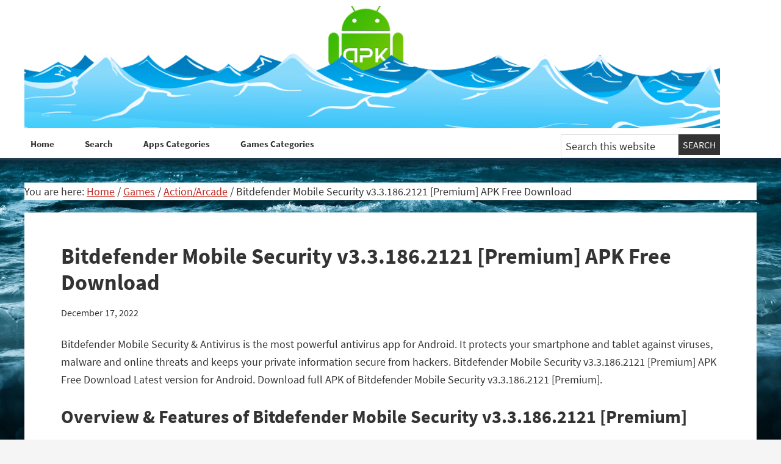

--- FILE ---
content_type: text/html; charset=UTF-8
request_url: https://oceanofapks.com/bitdefender-mobile-security-v3-3-186-2121-premium-apk-free-download/
body_size: 10154
content:
<!DOCTYPE html><html lang="en-US"><head ><meta charset="UTF-8" /><meta name="viewport" content="width=device-width, initial-scale=1" /><meta name='robots' content='index, follow, max-image-preview:large, max-snippet:-1, max-video-preview:-1' /> <style id="aoatfcss" media="all">html{font-family:sans-serif;-ms-text-size-adjust:100%;-webkit-text-size-adjust:100%}body{margin:0}article,aside,footer,header,main,nav,section{display:block}a{background:0 0}h1{font-size:2em;margin:.67em 0}img{border:0}button,input{color:inherit;font:inherit;margin:0}button{overflow:visible}button{text-transform:none}button{-webkit-appearance:button}button::-moz-focus-inner,input::-moz-focus-inner{border:0;padding:0}input{line-height:normal}html{-webkit-box-sizing:border-box;-moz-box-sizing:border-box;box-sizing:border-box}*,*:before,*:after{box-sizing:inherit}.entry:before,s.entry-content:before,.nav-primary:before,.site-container:before,.site-header:before,.site-inner:before,.wrap:before{content:" ";display:table}.entry:after,.entry-content:after,.nav-primary:after,.site-container:after,.site-header:after,.site-inner:after,.wrap:after{clear:both;content:" ";display:table}html{font-size:62.5%}body>div{font-size:1.8rem}body{background-color:#f5f5f5;color:#333;font-family:'Source Sans Pro',sans-serif;font-size:18px;font-size:1.8rem;font-weight:300;line-height:1.625;margin:0}a{color:#c3251d;text-decoration:underline}p{margin:0 0 28px;padding:0}ul{margin:0;padding:0}li{list-style-type:none}h1,h2,h4{color:#333;font-family:'Source Sans Pro',sans-serif;font-weight:600;line-height:1.2;margin:0 0 15px}h1{font-size:36px;font-size:3.6rem}h2{font-size:30px;font-size:3rem}h4{font-size:20px;font-size:2rem}img{max-width:100%}img{height:auto}input{background-color:#fff;border:1px solid #ddd;color:#333;font-size:18px;font-size:1.8rem;font-weight:300;padding:16px;width:100%}::-moz-placeholder{color:#333;font-weight:300;opacity:1}::-webkit-input-placeholder{color:#333;font-weight:300}button{background-color:#333;border:0;color:#fff;font-size:16px;font-size:1.6rem;font-weight:300;padding:16px 24px;text-transform:uppercase;width:auto}.screen-reader-text,.screen-reader-shortcut{position:absolute!important;clip:rect(0,0,0,0);height:1px;width:1px;border:0;overflow:hidden}.site-inner,.wrap{margin:0 auto;max-width:1200px}.site-inner{clear:both;padding-top:40px}.content{float:right;width:900px}.content-sidebar .content{float:left}.sidebar-primary{float:right;width:280px}.entry-title{font-size:36px;font-size:3.6rem}.entry-title a{color:#333}.alignleft{float:left;text-align:left}img.alignleft{margin:0 24px 24px 0}.widget{word-wrap:break-word}.genesis-skip-link{margin:0}.genesis-skip-link li{height:0;width:0;list-style:none}:focus{color:#333;outline:#ccc solid 1px}.site-header{background-color:#fff;min-height:160px}.site-header .wrap{padding:0}.title-area{float:left;padding:10px 0;width:360px}.header-full-width .title-area{width:100%}.site-title{font-size:32px;font-size:3.2rem;font-weight:400;line-height:1.2}.site-title a{color:#333}.header-image .site-title>a{background:url(//oceanofapks.com/wp-content/themes/genesis-sample/images/Logo.png) no-repeat left;float:left;margin:0;max-width:1140px;min-height:200px;padding:0;width:100%}.site-description{font-size:16px;font-size:1.6rem;font-weight:300;line-height:1.5}.site-description,.site-title{margin-bottom:0}.header-image .site-description,.header-image .site-title{display:block;text-indent:-9999px}.genesis-nav-menu{clear:both;font-size:16px;font-size:1.6rem;line-height:1.5;width:100%}.genesis-nav-menu .menu-item{display:inline-block;text-align:left;padding-right:30px}.genesis-nav-menu a{color:#333;text-decoration:none;display:block;padding:30px 24px}.genesis-nav-menu .current-menu-item>a{color:#c3251d;text-decoration:underline}.nav-primary{background-color:#fff}.nav-primary .genesis-nav-menu a{font-size:15px;font-size:1.5rem;padding:5px 10px;padding:.5rem 1rem;font-weight:700;border-bottom:6px solid #fff;text-decoration:none}.nav-primary .genesis-nav-menu .current-menu-item>a{color:#093;border-bottom:6px solid #0cf}.entry{margin-bottom:40px;padding:50px 60px}.content .entry{background-color:#fff}p.entry-meta{font-size:16px;font-size:1.6rem;margin-bottom:0}.entry-header .entry-meta{margin-bottom:24px}.entry-footer .entry-meta{border-top:2px solid #f5f5f5;padding-top:24px}.entry-categories{display:block}.sidebar{font-size:16px;font-size:1.6rem}.sidebar .widget{background-color:#fff;margin-bottom:40px;padding:40px}@media only screen and (max-width:1200px){.site-inner,.wrap{max-width:960px}.content{width:620px}.sidebar-primary,.title-area{width:300px}.sidebar-primary,.title-area{width:300px}}@media only screen and (max-width:960px){.site-inner,.wrap{max-width:800px}.content,.sidebar-primary,.title-area{width:100%}.site-header .wrap{padding:0}.header-image .site-title>a{background-position:center top;background-size:contain!important}.genesis-nav-menu li{float:none}.genesis-nav-menu,.site-description,.site-header .title-area,.site-title{text-align:center}.genesis-nav-menu a{padding:20px 16px}}@media only screen and (max-width:800px){body{background-color:#fff;font-size:16px;font-size:1.6rem}.site-inner,.wrap{padding-left:5%;padding-right:5%}.entry,.sidebar .widget,.site-header{padding:0}}@font-face{font-family:'Source Sans Pro';src:url(//oceanofapks.com/wp-content/themes/genesis-sample/../fonts/SourceSansPro/SourceSansPro-Regular.eot);src:url(//oceanofapks.com/wp-content/themes/genesis-sample/../fonts/SourceSansPro/SourceSansPro-Regular.eot?#iefix) format('embedded-opentype'),url(//oceanofapks.com/wp-content/themes/genesis-sample/../fonts/SourceSansPro/SourceSansPro-Regular.woff2) format('woff2'),url(//oceanofapks.com/wp-content/themes/genesis-sample/../fonts/SourceSansPro/SourceSansPro-Regular.woff) format('woff'),url(//oceanofapks.com/wp-content/themes/genesis-sample/../fonts/SourceSansPro/SourceSansPro-Regular.ttf) format('truetype'),url(//oceanofapks.com/wp-content/themes/genesis-sample/../fonts/SourceSansPro/SourceSansPro-Regular.svg#Lato_regularregular) format('svg');font-weight:400;font-style:normal}@font-face{font-family:'Source Sans Pro';src:url(//oceanofapks.com/wp-content/themes/genesis-sample/../fonts/SourceSansPro/SourceSansPro-Italic.eot);src:url(//oceanofapks.com/wp-content/themes/genesis-sample/../fonts/SourceSansPro/SourceSansPro-Italic.eot?#iefix) format('embedded-opentype'),url(//oceanofapks.com/wp-content/themes/genesis-sample/../fonts/SourceSansPro/SourceSansPro-Italic.woff2) format('woff2'),url(//oceanofapks.com/wp-content/themes/genesis-sample/../fonts/SourceSansPro/SourceSansPro-Italic.woff) format('woff'),url(//oceanofapks.com/wp-content/themes/genesis-sample/../fonts/SourceSansPro/SourceSansPro-Italic.ttf) format('truetype'),url(//oceanofapks.com/wp-content/themes/genesis-sample/../fonts/SourceSansPro/SourceSansPro-Italic.svg#Lato_regularitalic) format('svg');font-weight:400;font-style:italic}@font-face{font-family:'Source Sans Pro';src:url(//oceanofapks.com/wp-content/themes/genesis-sample/../fonts/SourceSansPro/SourceSansPro-Bold.eot);src:url(//oceanofapks.com/wp-content/themes/genesis-sample/../fonts/SourceSansPro/SourceSansPro-Bold.eot?#iefix) format('embedded-opentype'),url(//oceanofapks.com/wp-content/themes/genesis-sample/../fonts/SourceSansPro/SourceSansPro-Bold.woff2) format('woff2'),url(//oceanofapks.com/wp-content/themes/genesis-sample/../fonts/SourceSansPro/SourceSansPro-Bold.woff) format('woff'),url(//oceanofapks.com/wp-content/themes/genesis-sample/../fonts/SourceSansPro/SourceSansPro-Bold.ttf) format('truetype'),url(//oceanofapks.com/wp-content/themes/genesis-sample/../fonts/SourceSansPro/SourceSansPro-Bold.svg#Latobold) format('svg');font-weight:700;font-style:normal}div.entry-content p{background-color:#fff}.sf_search .sf_input{font-style:italic;border:0 none!important;padding:0!important;box-shadow:none!important;-webkit-box-shadow:none!important;-moz-box-shadow:none!important;width:90%;margin-left:2px;height:35px!important}.sf_hidden{display:none}.sf_search{border-radius:2px;text-align:left!important}.sf_search span.sf_block{display:block;height:40px;padding:1px 0 2px;position:relative}.sf_search .sf_button,.sf_search .searchsubmit{background-repeat:no-repeat!important;background-position:0 0!important;border:0 none!important;display:block!important;height:19px!important;padding:0!important;position:absolute!important;right:1px!important;top:1px!important;width:22px!important;margin:1px 1% 1px 2px!important;font-size:11px!important;-webkit-box-shadow:0 0 0 0!important;-moz-box-shadow:0 0 0 0!important;box-shadow:0 0 0 0!important}.sf_search .searchsubmit{display:block!important}.sf_search .searchsubmit{float:none!important}.sf_search{position:relative;display:inline-block}.screen-reader-text{display:block}.sf_search .sf_input{color:#aaa!important}.sf_search .sf_button,.sf_search .searchsubmit{background-image:url(//oceanofapks.com/wp-content/plugins/ajaxy-live-search-master/themes/dark/images/sf_search.png)!important;background-repeat:no-repeat!important;background-position:0 0!important;background-color:#fff!important}</style><link rel="stylesheet" media="print" href="https://oceanofapks.com/wp-content/cache/autoptimize/css/autoptimize_909fa10f503e781c12d8f0dbeede59c3.css" onload="this.onload=null;this.media='all';"><noscript id="aonoscrcss"><link media="all" href="https://oceanofapks.com/wp-content/cache/autoptimize/css/autoptimize_909fa10f503e781c12d8f0dbeede59c3.css" rel="stylesheet"></noscript><title>Bitdefender Mobile Security v3.3.186.2121 [Premium] APK Free Download - OceanofAPK</title><link rel="canonical" href="https://oceanofapk.com/bitdefender-mobile-security-v3-3-186-2121-premium-apk-free-download/" /><meta property="og:locale" content="en_US" /><meta property="og:type" content="article" /><meta property="og:title" content="Bitdefender Mobile Security v3.3.186.2121 [Premium] APK Free Download - OceanofAPK" /><meta property="og:description" content="Bitdefender Mobile Security &amp; Antivirus is the most powerful antivirus app for Android. It protects your smartphone and tablet against viruses, malware and online threats and keeps your private information secure from hackers. Bitdefender Mobile Security v3.3.186.2121 [Premium] APK Free Download Latest version for Android. Download full APK of Bitdefender Mobile Security v3.3.186.2121 [Premium]. Overview [&hellip;]" /><meta property="og:url" content="https://oceanofapk.com/bitdefender-mobile-security-v3-3-186-2121-premium-apk-free-download/" /><meta property="og:site_name" content="OceanofAPK" /><meta property="article:published_time" content="2022-12-17T13:54:25+00:00" /><meta property="og:image" content="https://oceanofapk.com/wp-content/uploads/2022/11/Bitdefender-Mobile-Security-v3.3.186.2121-Premium-APK-Free-Download-1-OceanofAPK.com_.png" /><meta property="og:image:width" content="365" /><meta property="og:image:height" content="500" /><meta property="og:image:type" content="image/png" /><meta name="author" content="Admin" /><meta name="twitter:card" content="summary_large_image" /><meta name="twitter:label1" content="Written by" /><meta name="twitter:data1" content="Admin" /><meta name="twitter:label2" content="Est. reading time" /><meta name="twitter:data2" content="4 minutes" /> <script type="application/ld+json" class="yoast-schema-graph">{"@context":"https://schema.org","@graph":[{"@type":"WebPage","@id":"https://oceanofapk.com/bitdefender-mobile-security-v3-3-186-2121-premium-apk-free-download/","url":"https://oceanofapk.com/bitdefender-mobile-security-v3-3-186-2121-premium-apk-free-download/","name":"Bitdefender Mobile Security v3.3.186.2121 [Premium] APK Free Download - OceanofAPK","isPartOf":{"@id":"https://oceanofapks.com/#website"},"primaryImageOfPage":{"@id":"https://oceanofapk.com/bitdefender-mobile-security-v3-3-186-2121-premium-apk-free-download/#primaryimage"},"image":{"@id":"https://oceanofapk.com/bitdefender-mobile-security-v3-3-186-2121-premium-apk-free-download/#primaryimage"},"thumbnailUrl":"https://media.oceanofapks.com/2022/11/Bitdefender-Mobile-Security-v3.3.186.2121-Premium-APK-Free-Download-1-OceanofAPK.com_.png","datePublished":"2022-12-17T13:54:25+00:00","dateModified":"2022-12-17T13:54:25+00:00","author":{"@id":"https://oceanofapks.com/#/schema/person/da1df73709d87b4c049a6190995cde9d"},"inLanguage":"en-US","potentialAction":[{"@type":"ReadAction","target":["https://oceanofapk.com/bitdefender-mobile-security-v3-3-186-2121-premium-apk-free-download/"]}]},{"@type":"ImageObject","inLanguage":"en-US","@id":"https://oceanofapk.com/bitdefender-mobile-security-v3-3-186-2121-premium-apk-free-download/#primaryimage","url":"https://media.oceanofapks.com/2022/11/Bitdefender-Mobile-Security-v3.3.186.2121-Premium-APK-Free-Download-1-OceanofAPK.com_.png","contentUrl":"https://media.oceanofapks.com/2022/11/Bitdefender-Mobile-Security-v3.3.186.2121-Premium-APK-Free-Download-1-OceanofAPK.com_.png","width":365,"height":500},{"@type":"WebSite","@id":"https://oceanofapks.com/#website","url":"https://oceanofapks.com/","name":"OceanofAPK","description":"Dive &amp; Get Your Famous APK","potentialAction":[{"@type":"SearchAction","target":{"@type":"EntryPoint","urlTemplate":"https://oceanofapks.com/?s={search_term_string}"},"query-input":"required name=search_term_string"}],"inLanguage":"en-US"},{"@type":"Person","@id":"https://oceanofapks.com/#/schema/person/da1df73709d87b4c049a6190995cde9d","name":"Admin","url":"https://oceanofapks.com/author/77fq7fq357pktyxd/"}]}</script> <link rel="alternate" type="application/rss+xml" title="OceanofAPK &raquo; Feed" href="https://oceanofapks.com/feed/" /><link rel="alternate" type="application/rss+xml" title="OceanofAPK &raquo; Comments Feed" href="https://oceanofapks.com/comments/feed/" /><link rel="alternate" type="application/rss+xml" title="OceanofAPK &raquo; Bitdefender Mobile Security v3.3.186.2121 [Premium] APK Free Download Comments Feed" href="https://oceanofapks.com/bitdefender-mobile-security-v3-3-186-2121-premium-apk-free-download/feed/" /> <script type="text/javascript">window._wpemojiSettings = {"baseUrl":"https:\/\/s.w.org\/images\/core\/emoji\/15.0.3\/72x72\/","ext":".png","svgUrl":"https:\/\/s.w.org\/images\/core\/emoji\/15.0.3\/svg\/","svgExt":".svg","source":{"concatemoji":"https:\/\/oceanofapks.com\/wp-includes\/js\/wp-emoji-release.min.js?ver=6.6.4"}};
/*! This file is auto-generated */
!function(i,n){var o,s,e;function c(e){try{var t={supportTests:e,timestamp:(new Date).valueOf()};sessionStorage.setItem(o,JSON.stringify(t))}catch(e){}}function p(e,t,n){e.clearRect(0,0,e.canvas.width,e.canvas.height),e.fillText(t,0,0);var t=new Uint32Array(e.getImageData(0,0,e.canvas.width,e.canvas.height).data),r=(e.clearRect(0,0,e.canvas.width,e.canvas.height),e.fillText(n,0,0),new Uint32Array(e.getImageData(0,0,e.canvas.width,e.canvas.height).data));return t.every(function(e,t){return e===r[t]})}function u(e,t,n){switch(t){case"flag":return n(e,"\ud83c\udff3\ufe0f\u200d\u26a7\ufe0f","\ud83c\udff3\ufe0f\u200b\u26a7\ufe0f")?!1:!n(e,"\ud83c\uddfa\ud83c\uddf3","\ud83c\uddfa\u200b\ud83c\uddf3")&&!n(e,"\ud83c\udff4\udb40\udc67\udb40\udc62\udb40\udc65\udb40\udc6e\udb40\udc67\udb40\udc7f","\ud83c\udff4\u200b\udb40\udc67\u200b\udb40\udc62\u200b\udb40\udc65\u200b\udb40\udc6e\u200b\udb40\udc67\u200b\udb40\udc7f");case"emoji":return!n(e,"\ud83d\udc26\u200d\u2b1b","\ud83d\udc26\u200b\u2b1b")}return!1}function f(e,t,n){var r="undefined"!=typeof WorkerGlobalScope&&self instanceof WorkerGlobalScope?new OffscreenCanvas(300,150):i.createElement("canvas"),a=r.getContext("2d",{willReadFrequently:!0}),o=(a.textBaseline="top",a.font="600 32px Arial",{});return e.forEach(function(e){o[e]=t(a,e,n)}),o}function t(e){var t=i.createElement("script");t.src=e,t.defer=!0,i.head.appendChild(t)}"undefined"!=typeof Promise&&(o="wpEmojiSettingsSupports",s=["flag","emoji"],n.supports={everything:!0,everythingExceptFlag:!0},e=new Promise(function(e){i.addEventListener("DOMContentLoaded",e,{once:!0})}),new Promise(function(t){var n=function(){try{var e=JSON.parse(sessionStorage.getItem(o));if("object"==typeof e&&"number"==typeof e.timestamp&&(new Date).valueOf()<e.timestamp+604800&&"object"==typeof e.supportTests)return e.supportTests}catch(e){}return null}();if(!n){if("undefined"!=typeof Worker&&"undefined"!=typeof OffscreenCanvas&&"undefined"!=typeof URL&&URL.createObjectURL&&"undefined"!=typeof Blob)try{var e="postMessage("+f.toString()+"("+[JSON.stringify(s),u.toString(),p.toString()].join(",")+"));",r=new Blob([e],{type:"text/javascript"}),a=new Worker(URL.createObjectURL(r),{name:"wpTestEmojiSupports"});return void(a.onmessage=function(e){c(n=e.data),a.terminate(),t(n)})}catch(e){}c(n=f(s,u,p))}t(n)}).then(function(e){for(var t in e)n.supports[t]=e[t],n.supports.everything=n.supports.everything&&n.supports[t],"flag"!==t&&(n.supports.everythingExceptFlag=n.supports.everythingExceptFlag&&n.supports[t]);n.supports.everythingExceptFlag=n.supports.everythingExceptFlag&&!n.supports.flag,n.DOMReady=!1,n.readyCallback=function(){n.DOMReady=!0}}).then(function(){return e}).then(function(){var e;n.supports.everything||(n.readyCallback(),(e=n.source||{}).concatemoji?t(e.concatemoji):e.wpemoji&&e.twemoji&&(t(e.twemoji),t(e.wpemoji)))}))}((window,document),window._wpemojiSettings);</script> <script type="text/javascript" src="https://oceanofapks.com/wp-includes/js/jquery/jquery.min.js?ver=3.7.1" id="jquery-core-js"></script> <script type="text/javascript" defer='defer' src="https://oceanofapks.com/wp-includes/js/jquery/jquery-migrate.min.js?ver=3.4.1" id="jquery-migrate-js"></script> <script type="text/javascript" id="jquery-js-after">jQuery(document).ready(function() {
	jQuery(".937abdab53a54691274b055b51c8f4d7").click(function() {
		jQuery.post(
			"https://oceanofapks.com/wp-admin/admin-ajax.php", {
				"action": "quick_adsense_onpost_ad_click",
				"quick_adsense_onpost_ad_index": jQuery(this).attr("data-index"),
				"quick_adsense_nonce": "fe0c93cb56",
			}, function(response) { }
		);
	});
});</script> <link rel="https://api.w.org/" href="https://oceanofapks.com/wp-json/" /><link rel="alternate" title="JSON" type="application/json" href="https://oceanofapks.com/wp-json/wp/v2/posts/191506" /><link rel="EditURI" type="application/rsd+xml" title="RSD" href="https://oceanofapks.com/xmlrpc.php?rsd" /><meta name="generator" content="WordPress 6.6.4" /><link rel='shortlink' href='https://oceanofapks.com/?p=191506' /><link rel="alternate" title="oEmbed (JSON)" type="application/json+oembed" href="https://oceanofapks.com/wp-json/oembed/1.0/embed?url=https%3A%2F%2Foceanofapks.com%2Fbitdefender-mobile-security-v3-3-186-2121-premium-apk-free-download%2F" /><link rel="alternate" title="oEmbed (XML)" type="text/xml+oembed" href="https://oceanofapks.com/wp-json/oembed/1.0/embed?url=https%3A%2F%2Foceanofapks.com%2Fbitdefender-mobile-security-v3-3-186-2121-premium-apk-free-download%2F&#038;format=xml" /> <script>document.createElement( "picture" );if(!window.HTMLPictureElement && document.addEventListener) {window.addEventListener("DOMContentLoaded", function() {var s = document.createElement("script");s.src = "https://oceanofapks.com/wp-content/plugins/webp-express/js/picturefill.min.js";document.body.appendChild(s);});}</script> <script async src="https://www.googletagmanager.com/gtag/js?id=UA-68292355-1"></script> <script>window.dataLayer = window.dataLayer || [];
  function gtag(){dataLayer.push(arguments);}
  gtag('js', new Date());

  gtag('config', 'UA-68292355-1');</script> <link rel="icon" href="https://media.oceanofapks.com/2017/07/cropped-favicon-32x32.png" sizes="32x32" /><link rel="icon" href="https://media.oceanofapks.com/2017/07/cropped-favicon-192x192.png" sizes="192x192" /><link rel="apple-touch-icon" href="https://media.oceanofapks.com/2017/07/cropped-favicon-180x180.png" /><meta name="msapplication-TileImage" content="https://media.oceanofapks.com/2017/07/cropped-favicon-270x270.png" /></head><body class="post-template-default single single-post postid-191506 single-format-standard custom-background custom-header header-image header-full-width full-width-content genesis-breadcrumbs-visible"><div class="site-container"><ul class="genesis-skip-link"><li><a href="#genesis-nav-primary" class="screen-reader-shortcut"> Skip to primary navigation</a></li><li><a href="#genesis-content" class="screen-reader-shortcut"> Skip to main content</a></li></ul><header class="site-header"><div class="wrap"><div class="title-area"><p class="site-title"><a href="https://oceanofapks.com/">OceanofAPK</a></p><p class="site-description">Dive &amp; Get Your Famous APK</p></div></div></header><nav class="nav-primary" aria-label="Main" id="genesis-nav-primary"><div class="wrap"><ul id="menu-top" class="menu genesis-nav-menu menu-primary js-superfish"><li id="menu-item-15165" class="menu-item menu-item-type-custom menu-item-object-custom menu-item-home menu-item-15165"><a href="https://oceanofapks.com/"><span >Home</span></a></li><li id="menu-item-15184" class="menu-item menu-item-type-post_type menu-item-object-page menu-item-15184"><a href="https://oceanofapks.com/search/"><span >Search</span></a></li><li id="menu-item-15168" class="menu-item menu-item-type-post_type menu-item-object-page menu-item-15168"><a href="https://oceanofapks.com/apps-categories/"><span >Apps Categories</span></a></li><li id="menu-item-15172" class="menu-item menu-item-type-post_type menu-item-object-page menu-item-15172"><a href="https://oceanofapks.com/games-categories/"><span >Games Categories</span></a></li><li class="search-bar"><form class="search-form" method="get" action="https://oceanofapks.com/" role="search"><label class="search-form-label screen-reader-text" for="searchform-1">Search this website</label><input class="search-form-input" type="search" name="s" id="searchform-1" placeholder="Search this website"><input class="search-form-submit" type="submit" value="Search"><meta content="https://oceanofapks.com/?s={s}"></form></li></ul></div></nav><div class="site-inner"><div class="content-sidebar-wrap"><main class="content" id="genesis-content"><div class="breadcrumb">You are here: <span class="breadcrumb-link-wrap"><a class="breadcrumb-link" href="https://oceanofapks.com/"><span class="breadcrumb-link-text-wrap">Home</span></a><meta ></span> <span aria-label="breadcrumb separator">/</span> <span class="breadcrumb-link-wrap"><a class="breadcrumb-link" href="https://oceanofapks.com/category/games/"><span class="breadcrumb-link-text-wrap">Games</span></a><meta ></span> <span aria-label="breadcrumb separator">/</span> <span class="breadcrumb-link-wrap"><a class="breadcrumb-link" href="https://oceanofapks.com/category/games/action-arcade/"><span class="breadcrumb-link-text-wrap">Action/Arcade</span></a><meta ></span> <span aria-label="breadcrumb separator">/</span> Bitdefender Mobile Security v3.3.186.2121 [Premium] APK Free Download</div><article class="post-191506 post type-post status-publish format-standard has-post-thumbnail category-action-arcade entry"><header class="entry-header"><h1 class="entry-title">Bitdefender Mobile Security v3.3.186.2121 [Premium] APK Free Download</h1><p class="entry-meta"><time class="entry-time">December 17, 2022</time></p></header><div class="entry-content"><p>Bitdefender Mobile Security &amp; Antivirus is the most powerful antivirus app for Android. It protects your smartphone and tablet against viruses, malware and online threats and keeps your private information secure from hackers. Bitdefender Mobile Security v3.3.186.2121 [Premium] APK Free Download Latest version for Android. Download full APK of Bitdefender Mobile Security v3.3.186.2121 [Premium].<span id="more-191506"></span></p><h2><b>Overview &amp; Features of Bitdefender Mobile Security v3.3.186.2121 [Premium]</b></h2><p>Before you download Bitdefender Mobile Security v3.3.186.2121 [Premium] APK, You can read a brief overview and features list below.</p><p>Overview: Bitdefender Mobile Security &amp; Antivirus is the most powerful antivirus app for Android. It protects your smartphone and tablet against viruses, malware and online threats and keeps your private information secure from hackers.</p><p><img decoding="async" class="aligncenter" src="https://media.oceanofapks.com/2022/11/Bitdefender-Mobile-Security-v3.3.186.2121-Premium-APK-Free-Download-1-OceanofAPK.com_.png" alt="Bitdefender-Mobile-Security-v3.3.186.2121-Premium-APK-Free-Download-1-OceanofAPK.com_.png" /> Image</p><p>Bitdefender Mobile Security for Android &#8211; 5 TIMES winner of AV-Test’s “Best Android Security Product” (2021, 2020, 2017, 2016, 2015). Try it free for the first 14 days.</p><p>Security Features:</p><p>✔ Antivirus Protection – keeps your Android device safe from all new and existing online threats<br /> ✔ Virus &amp; Malware Scanner &#8211; 100% detection rate against viruses, malware, spyware, ransomware; on-demand &amp; on-install scan and malware removal<br /> ✔ Web Protection – secures your Android device against dangerous, phishing and fraudulent sites for the most popular browsers<br /> ✔ Autopilot – makes security recommendations based on your mobile device usage<br /> ✔ Account Privacy &#8211; monitors if your email accounts were involved in any data breach<br /> ✔ VPN &#8211; makes your IP anonymous &amp; unlocks geo-restricted content<br /> ✔ App Lock &#8211; protects your sensitive and private mobile apps with a PIN code or fingerprint<br /> ✔ Anti-Theft &#8211; protects your personal information in case your Android device is stolen or lost<br /> ✔ Reports &#8211; sends insights about your weekly activity and security incidents that were prevented<br /> ✔ WearON &#8211; extends the protection offered by Bitdefender Mobile Security &amp; Antivirus to your smart watch</p><p>Bitdefender Mobile Security &amp; Antivirus keeps your Android phone and tablet protected from all online threats. It acts as a virus cleaner and malware removal tool.</p><p>Virus &amp; Malware Scanner<br /> With an independently proven 100% detection rate, Malware Scanner automatically scans all mobile apps for viruses, malware and any other threats to protect your Android device.</p><p>Web Protection<br /> Web Protection blocks malicious, phishing and fraudulent links and keeps your online activity safe on the most popular browsers so you can navigate or buy online without any risks.</p><p>Scam Alert<br /> Protects against mobile threats relying on links to enter your device and gather data. Detects dangerous links embedded in texts and notifications and helps put an end to the spread of such attacks.</p><p>Autopilot<br /> Autopilot acts as your Security Advisor by recommending security actions in the context of your system needs and usage patterns.</p><p>Account Privacy<br /> How safe is your email address? Find out whether your account details or personal data have been involved in a data breach by monitoring them with Bitdefender Mobile Security &amp; Antivirus.</p><p>VPN<br /> Surf the web anonymously &amp; unlock geo-IP restricted content with the VPN feature. Free use limited to 200MB traffic / day.</p><p>App Lock<br /> Protect your most sensitive mobile apps with a PIN code or fingerprint so no one can mess with your private info. Use Smart Unlock to allow direct access to protected apps when using a trusted Wi-Fi.</p><p>Anti-Theft &amp; Snap Photo<br /> Lock, geo-locate, sound an alarm, and wipe your Android from any internet-connected device. The anti-theft protection will snap a mugshot of any person who tries to tamper with your phone in your absence.</p><p>Security Reports<br /> Bitdefender Mobile Security &amp; Antivirus reports your activity in weekly intervals so you can have a clear overview of how you use your phone from a security and privacy perspective.</p><p>WearON<br /> Extends Bitdefender Mobile Security &amp; Antivirus to Android Wear devices.<br /> Never lose your device with the help of Phone Alert and Scream (Android 4.3 and later required).</p><p>For Open-Beta group<br /> New functionality available to test &#8211; Anti-SMS phishing to keep you safe against attacks relying on text messages to infiltrate on your device or gather your data. Works side-by-side with Web Protection for complete online protection.</p><p>Note: This safety app requires Device Admin permission and uses Accessibility services to provide protection against online threats.</p><p>Mod Info:<br /> &#8211; Premium / Paid features unlocked;<br /> &#8211; All debug info removed;<br /> &#8211; Languages: Full Multilingual;<br /> &#8211; CPUs Arch: Armeabi v7a, Arm64 v8a, x86, x86_64;<br /> &#8211; Original package signature changed;</p><p>[Note: Login required to active premium features]</p><p>What&#8217;s New:<br /> Real-time protection for your chats<br /> With Chat Protection, no scam links sent through instant messaging can get past you! Activate it from Scam Alert so you can chat safely, knowing we&#8217;ll alert you when a suspicious link appears in your chats.</p><p>This app has credit advertisements</p><h2><b>Bitdefender Mobile Security v3.3.186.2121 [Premium] APK &#8211; Technical Details</b></h2><p>Before you start full Bitdefender Mobile Security v3.3.186.2121 [Premium] APK Download, you can read below technical APK details:</p><ul><li><strong>Full Application Name:</strong> Bitdefender Mobile Security v3.3.186.2121 [Premium]</li><li><strong>Supported Android Versions:</strong> 5.0 and up</li><li><strong>APK File Name:</strong> Bitdefender_Security_v331862121_31864242_Mod_ModExProapk</li><li><strong>APK File Size</strong>: <strong><span style="color: #ff0000;">59 MB</span></strong></li><li><strong>Official Play Store Link:</strong> <a href="https://play.google.com/store/apps/details?id=com.bitdefender.security" target="_blank" rel="noopener noreferrer nofollow">https://play.google.com/store/apps/details?id=com.bitdefender.security</a></li></ul><h2><b>Bitdefender Mobile Security v3.3.186.2121 [Premium] APK Free Download</b></h2><p>So Excited to download? Well, click on below button to start Download Bitdefender Mobile Security v3.3.186.2121 [Premium] APK. This is a single direct link of Bitdefender Mobile Security v3.3.186.2121 [Premium].</p><form action="https://oceanofapks.com/downloading-apk/" method="post" target="_blank"><input name="id" type="hidden" value="148.251.75.109" /><br /> <input name="filename" type="hidden" value="Bitdefender_Security_v331862121_31864242_Mod_ModExPro.apk" /><br /> <input name="filesize" type="hidden" value="59 MB" /></p><div align="center"><button class="btn" title="Size: 59 MB">Download Bitdefender Mobile Security v3.3.186.2121 [Premium]</button></div></form></div><footer class="entry-footer"><p class="entry-meta"><span class="entry-categories">Filed Under: <a href="https://oceanofapks.com/category/games/action-arcade/" rel="category tag">Action/Arcade</a></span></p></footer></article><div id="disqus_thread"></div> <script>var embedVars = {"disqusConfig":{"integration":"wordpress 3.1.1"},"disqusIdentifier":"191506 https:\/\/oceanofapk.com\/?p=191506","disqusShortname":"oceanofapk","disqusTitle":"Bitdefender Mobile Security v3.3.186.2121 [Premium] APK Free Download","disqusUrl":"https:\/\/oceanofapks.com\/bitdefender-mobile-security-v3-3-186-2121-premium-apk-free-download\/","postId":191506};
    var disqus_url = embedVars.disqusUrl;
var disqus_identifier = embedVars.disqusIdentifier;
var disqus_container_id = 'disqus_thread';
var disqus_shortname = embedVars.disqusShortname;
var disqus_title = embedVars.disqusTitle;
var disqus_config_custom = window.disqus_config;
var disqus_config = function () {
    /*
    All currently supported events:
    onReady: fires when everything is ready,
    onNewComment: fires when a new comment is posted,
    onIdentify: fires when user is authenticated
    */
    var dsqConfig = embedVars.disqusConfig;
    this.page.integration = dsqConfig.integration;
    this.page.remote_auth_s3 = dsqConfig.remote_auth_s3;
    this.page.api_key = dsqConfig.api_key;
    this.sso = dsqConfig.sso;
    this.language = dsqConfig.language;

    if (disqus_config_custom)
        disqus_config_custom.call(this);
};

(function() {
    // Adds the disqus_thread id to the comment section if site is using a WP block theme
    var commentsBlock = document.querySelector('.wp-block-comments');
    if (commentsBlock) {
        commentsBlock.id = 'disqus_thread';
    }
    if (document.getElementById(disqus_container_id)) {
        var dsq = document.createElement('script');
        dsq.type = 'text/javascript';
        dsq.async = true;
        dsq.src = 'https://' + disqus_shortname + '.disqus.com/embed.js';
        (document.getElementsByTagName('head')[0] || document.getElementsByTagName('body')[0]).appendChild(dsq);
    } else {
        console.error("Could not find 'disqus_thread' container to load DISQUS.  This is usually the result of a WordPress theme conflicting with the DISQUS plugin.  Try switching your site to a Classic Theme, or contact DISQUS support for help.");
    }
})();</script> </main></div></div><footer class="site-footer"><div class="wrap">Copyright 2015 - 2023 All Rights Reserved</div></footer></div><noscript><style>.lazyload{display:none;}</style></noscript><script data-noptimize="1">window.lazySizesConfig=window.lazySizesConfig||{};window.lazySizesConfig.loadMode=1;</script><script async data-noptimize="1" src='https://oceanofapks.com/wp-content/plugins/autoptimize/classes/external/js/lazysizes.min.js?ao_version=3.1.12'></script><script type="text/javascript" id="disqus_count-js-extra">var countVars = {"disqusShortname":"oceanofapk"};</script> <script type="text/javascript" defer='defer' src="https://oceanofapks.com/wp-content/cache/autoptimize/js/autoptimize_single_b460f3e81ba63bfac78933670036ac69.js?ver=3.1.1" id="disqus_count-js"></script> <script type="text/javascript" defer='defer' src="https://oceanofapks.com/wp-includes/js/comment-reply.min.js?ver=6.6.4" id="comment-reply-js" async="async" data-wp-strategy="async"></script> <script type="text/javascript" defer='defer' src="https://oceanofapks.com/wp-includes/js/hoverIntent.min.js?ver=1.10.2" id="hoverIntent-js"></script> <script type="text/javascript" defer='defer' src="https://oceanofapks.com/wp-content/themes/genesis/lib/js/menu/superfish.min.js?ver=1.7.10" id="superfish-js"></script> <script type="text/javascript" defer='defer' src="https://oceanofapks.com/wp-content/themes/genesis/lib/js/menu/superfish.args.min.js?ver=3.1.2" id="superfish-args-js"></script> <script type="text/javascript" defer='defer' src="https://oceanofapks.com/wp-content/themes/genesis/lib/js/skip-links.min.js?ver=3.1.2" id="skip-links-js"></script> <script defer src="https://static.cloudflareinsights.com/beacon.min.js/vcd15cbe7772f49c399c6a5babf22c1241717689176015" integrity="sha512-ZpsOmlRQV6y907TI0dKBHq9Md29nnaEIPlkf84rnaERnq6zvWvPUqr2ft8M1aS28oN72PdrCzSjY4U6VaAw1EQ==" data-cf-beacon='{"version":"2024.11.0","token":"357f2578793045f3a7c23251728641b4","r":1,"server_timing":{"name":{"cfCacheStatus":true,"cfEdge":true,"cfExtPri":true,"cfL4":true,"cfOrigin":true,"cfSpeedBrain":true},"location_startswith":null}}' crossorigin="anonymous"></script>
</body></html>